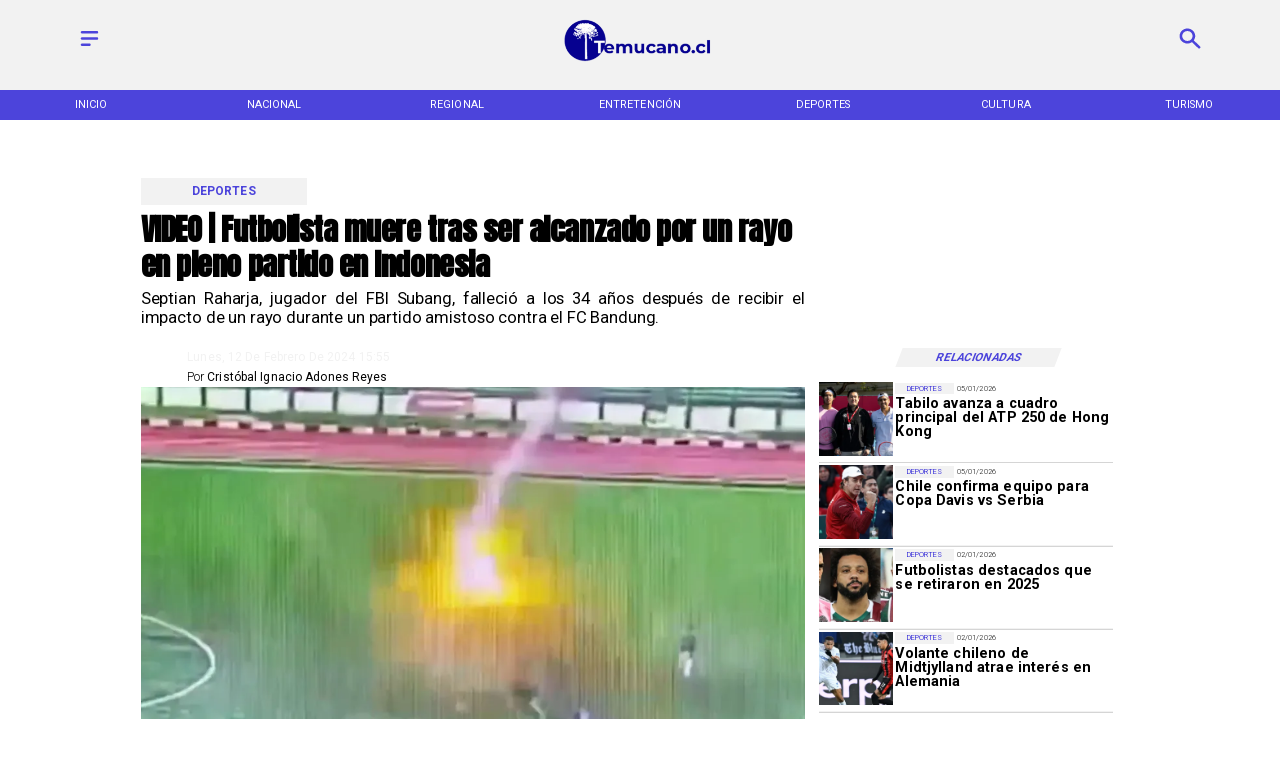

--- FILE ---
content_type: text/css
request_url: https://s3-mspro.nyc3.cdn.digitaloceanspaces.com/tenant/64cd53949c5dd6c14c9347a8/templates/64cd5be1ed208e80cdc4c777/styles/publish/lg.css?v=1691525760
body_size: 4208
content:
.template-64cd5be1ed208e80cdc4c777 .container-64cd5bd9ed208e0f5fc4c73d,.template-64cd5be1ed208e80cdc4c777 .container-64cd5bd9ed208e0f5fc4c73d .component-840c7620-96ef-4346-bdaf-79d6df07e87f,.template-64cd5be1ed208e80cdc4c777 .section-64cd5bd9ed208e0e36c4c73f{position:sticky;top:0;z-index:200}.template-64cd5be1ed208e80cdc4c777 .container-64cd5bd9ed208e0f5fc4c73d .component-840c7620-96ef-4346-bdaf-79d6df07e87f .widget-5f23026b-4964-4591-af6e-b944784b78a8 .layerOne{background-color:var(--secondary)!important;height:100%;margin:0;min-height:0;min-width:0;padding:0;width:100%}.template-64cd5be1ed208e80cdc4c777 .container-64cd5bd9ed208e0f5fc4c73d .component-840c7620-96ef-4346-bdaf-79d6df07e87f .widget-af77cf41-47b1-4772-8664-b9aff91fdc38 .layerOne{color:var(--primary)!important;height:100%;height:2em;line-height:em;margin:0;min-height:0;min-width:0;padding:0;width:100%;width:2em}.template-64cd5be1ed208e80cdc4c777 .container-64cd5bd9ed208e0f5fc4c73d .component-840c7620-96ef-4346-bdaf-79d6df07e87f .widget-1d64914e-5e47-419b-8a10-8bf902ba02a3 .layerOne,.template-64cd5be1ed208e80cdc4c777 .container-64cd5bd9ed208e0f5fc4c73d .component-840c7620-96ef-4346-bdaf-79d6df07e87f .widget-a80e9beb-43da-4d05-8cd6-12f597b91dfa .layerOne{height:100%;margin:0;min-height:0;min-width:0;padding:0;width:100%}.template-64cd5be1ed208e80cdc4c777 .container-64cd5bd9ed208e0f5fc4c73d .component-840c7620-96ef-4346-bdaf-79d6df07e87f .widget-1d64914e-5e47-419b-8a10-8bf902ba02a3 .layerOne{color:var(--primary)!important;height:2em;width:2em}.template-64cd5be1ed208e80cdc4c777 .container-64cd5bd9ed208e0f5fc4c73d .component-3f744e21-0874-4a73-977f-22af84010b66{background-color:var(--primary)!important;position:sticky;top:0}.template-64cd5be1ed208e80cdc4c777 .container-64cd5bd9ed208e0f5fc4c73d .component-3f744e21-0874-4a73-977f-22af84010b66 .widget-430e61c7-de3f-4770-9e9d-c05d16eba9a6 .layerOne{color:var(--error)!important;font-family:var(--Primary);font-size:6em;height:100%;height:auto;margin:0;min-height:0;min-width:0;padding:0;text-transform:uppercase;white-space:nowrap;width:100%;width:auto}.template-64cd5be1ed208e80cdc4c777 .container-64cd5bd9ed208e0f5fc4c73d .component-3f744e21-0874-4a73-977f-22af84010b66 .widget-430e61c7-de3f-4770-9e9d-c05d16eba9a6 .layerTwo{align-items:center;display:flex;height:100%;justify-content:center;width:100%}.template-64cd5be1ed208e80cdc4c777 .container-64cd5bd9ed208e0f5fc4c73d .component-3f744e21-0874-4a73-977f-22af84010b66 .widget-430e61c7-de3f-4770-9e9d-c05d16eba9a6 .layerOne:hover{color:var(--secondary)!important;font-size:6em}.template-64cd5be1ed208e80cdc4c777 .container-64cd5bd9ed208e1e4dc4c741 .component-7df31052-0ad2-439c-a5f3-e581f21c2d9b .widget-e16fe363-a47e-4197-9236-226a397f83d4 .layerOne{height:100%;margin:0;min-height:0;min-width:0;padding:0;width:100%}.template-64cd5be1ed208e80cdc4c777 .container-64cd5bdded208e1aa5c4c75d .component-c4332558-a901-4ddb-aec3-e6357857fa9b .widget-30f7a344-2956-41d9-9927-a2af35d4e633 .layerOne{color:var(--primaryTitle)!important;font-family:var(--Heading);font-size:4.5em;font-weight:700;height:100%;height:auto;line-height:1.2em;margin:0;min-height:0;min-width:0;padding:0;text-align:start;width:100%;width:auto}.template-64cd5be1ed208e80cdc4c777 .container-64cd5bdded208e1aa5c4c75d .component-c4332558-a901-4ddb-aec3-e6357857fa9b .widget-30f7a344-2956-41d9-9927-a2af35d4e633 .layerTwo{align-items:center;display:flex;height:100%;justify-content:flex-start;width:100%}.template-64cd5be1ed208e80cdc4c777 .container-64cd5bdded208e1aa5c4c75d .component-c4332558-a901-4ddb-aec3-e6357857fa9b .widget-59980805-ae6a-42a8-aff0-221d95f2b2f2 .layerOne{color:var(--primaryTitle)!important;font-family:var(--Primary);font-size:2.5em;font-weight:400;height:100%;height:auto;line-height:1.2em;margin:0;min-height:0;min-width:0;padding:0;text-align:justify;width:100%;width:auto}.template-64cd5be1ed208e80cdc4c777 .container-64cd5bdded208e1aa5c4c75d .component-c4332558-a901-4ddb-aec3-e6357857fa9b .widget-59980805-ae6a-42a8-aff0-221d95f2b2f2 .layerTwo{align-items:center;display:flex;height:100%;justify-content:flex-start;width:100%}.template-64cd5be1ed208e80cdc4c777 .container-64cd5bdded208e1aa5c4c75d .component-c4332558-a901-4ddb-aec3-e6357857fa9b .widget-26b44d8d-1358-4626-a7f4-6ec403a8220c .layerOne{background-color:var(--secondary)!important;color:var(--primary)!important;font-family:var(--Primary);font-size:1.8em;font-weight:700;height:100%;height:auto;line-height:1em;margin:0;min-height:0;min-width:0;padding:0;text-align:center;text-transform:uppercase;white-space:nowrap;width:100%;width:auto}.template-64cd5be1ed208e80cdc4c777 .container-64cd5bdded208e1aa5c4c75d .component-c4332558-a901-4ddb-aec3-e6357857fa9b .widget-26b44d8d-1358-4626-a7f4-6ec403a8220c .layerTwo{align-items:center;background-color:var(--secondary)!important;display:flex;height:100%;justify-content:center;width:100%}.template-64cd5be1ed208e80cdc4c777 .container-64cd5bdded208e1aa5c4c75d .component-71ee8019-f33a-4adc-be80-7b9b8040718e .widget-4113ac1a-1a0f-4a08-baf7-2901d12ca0e2 .layerOne{background-color:var(--secondary)!important;color:var(--primary)!important;font-family:var(--Primary);font-size:3.5em;font-weight:700;height:100%;height:auto;margin:0;min-height:0;min-width:0;padding:0;text-transform:uppercase;transform:skew(-1turn);width:100%;width:auto}.template-64cd5be1ed208e80cdc4c777 .container-64cd5bdded208e1aa5c4c75d .component-71ee8019-f33a-4adc-be80-7b9b8040718e .widget-4113ac1a-1a0f-4a08-baf7-2901d12ca0e2 .layerTwo{align-items:center;background-color:var(--secondary)!important;display:flex;height:100%;justify-content:center;transform:skew(159deg);width:100%}.template-64cd5be1ed208e80cdc4c777 .container-64cd5bdded208e1aa5c4c75d .component-7d6d6036-03dd-45ce-9e1a-890482e8a7b9{padding-bottom:20px}.template-64cd5be1ed208e80cdc4c777 .container-64cd5bdded208e1aa5c4c75d .component-7d6d6036-03dd-45ce-9e1a-890482e8a7b9 .widget-2e524271-1551-4cc9-8037-89ef6a2d0804 .layerOne{height:100%;margin:0;min-height:0;min-width:0;padding:0;width:100%}.template-64cd5be1ed208e80cdc4c777 .container-64cd5bdded208e1aa5c4c75d .component-7d6d6036-03dd-45ce-9e1a-890482e8a7b9 .widget-2e524271-1551-4cc9-8037-89ef6a2d0804 .layerTwo{align-items:center;display:flex;height:100%;justify-content:center;width:100%}.template-64cd5be1ed208e80cdc4c777 .container-64cd5bdded208e1aa5c4c75d .component-7d6d6036-03dd-45ce-9e1a-890482e8a7b9 .widget-a3f13bb4-eb23-4a3b-a377-8c8bd9701ddb .layerOne{color:var(--secondary)!important;font-family:var(--Primary);font-size:1.8em;height:100%;height:auto;margin:0;min-height:0;min-width:0;padding:0;text-transform:capitalize;width:100%;width:auto}.template-64cd5be1ed208e80cdc4c777 .container-64cd5bdded208e1aa5c4c75d .component-7d6d6036-03dd-45ce-9e1a-890482e8a7b9 .widget-a3f13bb4-eb23-4a3b-a377-8c8bd9701ddb .layerTwo{align-items:center;display:flex;height:100%;justify-content:flex-start;width:100%}.template-64cd5be1ed208e80cdc4c777 .container-64cd5bdded208e1aa5c4c75d .component-7d6d6036-03dd-45ce-9e1a-890482e8a7b9 .widget-99014541-6e8a-46f2-bb74-cd793c35bfd1 .layerOne{color:var(--primaryTitle)!important;font-family:var(--Primary);font-size:1.8em;height:100%;height:auto;line-height:em;margin:0;min-height:0;min-width:0;padding:0;width:100%;width:auto}.template-64cd5be1ed208e80cdc4c777 .container-64cd5bdded208e1aa5c4c75d .component-7d6d6036-03dd-45ce-9e1a-890482e8a7b9 .widget-99014541-6e8a-46f2-bb74-cd793c35bfd1 .layerTwo{align-items:center;display:flex;height:100%;justify-content:flex-start;width:100%}.template-64cd5be1ed208e80cdc4c777 .container-64cd5bdded208e1aa5c4c75d .component-7d6d6036-03dd-45ce-9e1a-890482e8a7b9 .widget-32888c17-7d86-4f54-b66f-839af63c3eb4 .layerOne{color:var(--primaryTitle)!important;font-family:var(--Primary);font-size:1.8em;font-weight:300;height:100%;height:auto;line-height:em;margin:0;min-height:0;min-width:0;padding:0;width:100%;width:auto}.template-64cd5be1ed208e80cdc4c777 .container-64cd5bdded208e1aa5c4c75d .component-7d6d6036-03dd-45ce-9e1a-890482e8a7b9 .widget-32888c17-7d86-4f54-b66f-839af63c3eb4 .layerTwo{align-items:center;display:flex;height:100%;justify-content:flex-start;width:100%}.template-64cd5be1ed208e80cdc4c777 .container-64cd5bdded208e1aa5c4c75d .component-7d6d6036-03dd-45ce-9e1a-890482e8a7b9 .widget-e558f25f-ef87-40d3-8821-787edf9c38a9 .layerOne,.template-64cd5be1ed208e80cdc4c777 .container-64cd5bdded208e1aa5c4c75d .component-7d6d6036-03dd-45ce-9e1a-890482e8a7b9 .widget-f30e9347-26c7-416c-9b2f-a442ca274e6b .layerOne{height:100%;margin:0;min-height:0;min-width:0;padding:0;width:100%}.template-64cd5be1ed208e80cdc4c777 .container-64cd5bdded208e1aa5c4c75d .component-7d6d6036-03dd-45ce-9e1a-890482e8a7b9 .widget-f30e9347-26c7-416c-9b2f-a442ca274e6b .layerOne{color:#35508b}.template-64cd5be1ed208e80cdc4c777 .container-64cd5bdded208e1aa5c4c75d .component-7d6d6036-03dd-45ce-9e1a-890482e8a7b9 .widget-6861eff6-e341-4cd2-9ceb-8736d93b5c6a .layerOne{font-family:var(--Primary);font-size:1.8em;height:100%;height:auto;margin:0;min-height:0;min-width:0;padding:0;width:100%;width:auto}.template-64cd5be1ed208e80cdc4c777 .container-64cd5bdded208e1aa5c4c75d .component-7d6d6036-03dd-45ce-9e1a-890482e8a7b9 .widget-6861eff6-e341-4cd2-9ceb-8736d93b5c6a .layerTwo{align-items:center;display:flex;height:100%;justify-content:flex-start;width:100%}.template-64cd5be1ed208e80cdc4c777 .container-64cd5bdded208e1aa5c4c75d .component-7d6d6036-03dd-45ce-9e1a-890482e8a7b9 .widget-e350e649-e9e8-43ac-90b4-7bfc146d683e .layerOne{color:#1fa2f2;height:100%;margin:0;min-height:0;min-width:0;padding:0;width:100%}.template-64cd5be1ed208e80cdc4c777 .container-64cd5bdded208e1aa5c4c75d .component-7d6d6036-03dd-45ce-9e1a-890482e8a7b9 .widget-72c09e7f-88a4-4e1b-bd7a-8a2554ea9831 .layerOne{color:#30d366;height:100%;margin:0;min-height:0;min-width:0;padding:0;width:100%}.template-64cd5be1ed208e80cdc4c777 .container-64cd5bdded208e1aa5c4c75d .component-7d6d6036-03dd-45ce-9e1a-890482e8a7b9 .widget-d7524a1b-2f11-4ff2-8a49-08326f8fec0b .layerOne{color:#0c61b8;height:100%;margin:0;min-height:0;min-width:0;padding:0;width:100%}.template-64cd5be1ed208e80cdc4c777 .container-64cd5bdded208e1aa5c4c75d .component-7d6d6036-03dd-45ce-9e1a-890482e8a7b9 .widget-193b7eb9-bb5d-4853-9f19-c5aa1a3fe85c .layerOne{color:#26aaea;height:100%;margin:0;min-height:0;min-width:0;padding:0;width:100%}.template-64cd5be1ed208e80cdc4c777 .container-64cd5bdded208e1aa5c4c75d .component-8b76f798-ed90-4f5e-86b6-0ca6a43802d1{padding-bottom:20px}.template-64cd5be1ed208e80cdc4c777 .container-64cd5bdded208e1aa5c4c75d .component-8b76f798-ed90-4f5e-86b6-0ca6a43802d1 .widget-a0ebd116-8931-4bc4-8e90-5e45a4c60405 .layerOne{color:var(--primary)!important;font-family:var(--Primary);font-size:4em;font-weight:400;height:100%;line-height:1em;margin:0;min-height:0;min-width:0;padding:0;text-transform:uppercase;white-space:normal;width:100%}.template-64cd5be1ed208e80cdc4c777 .container-64cd5bdded208e1aa5c4c75d .component-8b76f798-ed90-4f5e-86b6-0ca6a43802d1 .widget-a0ebd116-8931-4bc4-8e90-5e45a4c60405 .layerTwo{align-items:center;display:flex;height:100%;justify-content:flex-start;width:100%}.template-64cd5be1ed208e80cdc4c777 .container-64cd5bdded208e1aa5c4c75d .component-8b76f798-ed90-4f5e-86b6-0ca6a43802d1 .widget-4d948acd-d417-45a7-820e-dcbdf8f678d1 .layerOne{color:var(--primaryTitle)!important;font-family:var(--Primary);font-size:2.9em;font-weight:300;height:100%;margin:0;min-height:0;min-width:0;padding:0;text-transform:uppercase;width:100%}.template-64cd5be1ed208e80cdc4c777 .container-64cd5bdded208e1aa5c4c75d .component-8b76f798-ed90-4f5e-86b6-0ca6a43802d1 .widget-4d948acd-d417-45a7-820e-dcbdf8f678d1 .layerTwo{align-items:center;display:flex;height:100%;justify-content:flex-start;width:100%}.template-64cd5be1ed208e80cdc4c777 .container-64cd5bdded208e1aa5c4c75d .component-8b76f798-ed90-4f5e-86b6-0ca6a43802d1 .widget-f33bdd76-40cb-413e-945d-1a3599f68b47 .layerOne{color:var(--primaryTitle)!important;font-family:var(--Heading);font-size:7em;font-weight:700;height:100%;height:auto;line-height:1.1em;margin:0;min-height:0;min-width:0;padding:0;padding-bottom:40px;width:100%;width:auto}.template-64cd5be1ed208e80cdc4c777 .container-64cd5bdded208e1aa5c4c75d .component-8b76f798-ed90-4f5e-86b6-0ca6a43802d1 .widget-f33bdd76-40cb-413e-945d-1a3599f68b47 .layerTwo{align-items:flex-start;display:flex;height:100%;justify-content:flex-start;width:100%}.template-64cd5be1ed208e80cdc4c777 .container-64cd5bdded208e1aa5c4c75d .component-8b76f798-ed90-4f5e-86b6-0ca6a43802d1 .widget-f33bdd76-40cb-413e-945d-1a3599f68b47 .layerOne:hover{color:var(--info)!important;font-family:var(--Heading);font-size:7em;height:auto;line-height:1.1em;width:auto}.template-64cd5be1ed208e80cdc4c777 .container-64cd5bdded208e1aa5c4c75d .component-8b76f798-ed90-4f5e-86b6-0ca6a43802d1 .widget-7d3e7f14-f546-4f37-9c6f-79c9201bc328 .layerOne{height:100%;margin:0;min-height:0;min-width:0;padding:0;width:100%}.template-64cd5be1ed208e80cdc4c777 .container-64cd5bdded208e1aa5c4c75d .component-482d487c-2436-467f-a5e9-f83c8943fa43 .widget-7b07b727-91b6-4379-a5bb-aa2c3909be39 .layerOne{height:100%;height:25em;margin:0;min-height:0;min-width:0;padding:0;width:100%;width:25em}.template-64cd5be1ed208e80cdc4c777 .container-64cd5bdded208e1aa5c4c75d .component-482d487c-2436-467f-a5e9-f83c8943fa43 .widget-7b07b727-91b6-4379-a5bb-aa2c3909be39 .layerTwo{align-items:center;display:flex;height:100%;justify-content:center;width:100%}.template-64cd5be1ed208e80cdc4c777 .container-64cd5bdded208e1aa5c4c75d .component-482d487c-2436-467f-a5e9-f83c8943fa43 .widget-076596b0-a92a-4b43-97e1-77a32fd859e5 .layerOne{color:var(--primaryTitle)!important;font-family:var(--Primary);font-size:2.5em;font-weight:300;height:100%;height:auto;line-height:em;margin:0;min-height:0;min-width:0;padding:0;text-align:start;text-transform:capitalize;width:100%;width:auto}.template-64cd5be1ed208e80cdc4c777 .container-64cd5bdded208e1aa5c4c75d .component-482d487c-2436-467f-a5e9-f83c8943fa43 .widget-076596b0-a92a-4b43-97e1-77a32fd859e5 .layerTwo{align-items:center;display:flex;height:100%;justify-content:flex-start;width:100%}.template-64cd5be1ed208e80cdc4c777 .container-64cd5bdded208e1aa5c4c75d .component-482d487c-2436-467f-a5e9-f83c8943fa43 .widget-c1c6806e-574c-4427-bc36-6be0d720d360 .layerOne{color:var(--primaryTitle)!important;font-family:var(--Primary);font-size:4.9em;font-style:normal;font-weight:700;height:100%;height:auto;line-height:1em;margin:0;min-height:0;min-width:0;padding:0;text-align:start;width:100%;width:auto}.template-64cd5be1ed208e80cdc4c777 .container-64cd5bdded208e1aa5c4c75d .component-482d487c-2436-467f-a5e9-f83c8943fa43 .widget-c1c6806e-574c-4427-bc36-6be0d720d360 .layerOne:hover{color:var(--info)!important;font-family:var(--Primary);font-size:4.9em;height:auto;line-height:1em;width:auto}.template-64cd5be1ed208e80cdc4c777 .container-64cd5bdded208e1aa5c4c75d .component-482d487c-2436-467f-a5e9-f83c8943fa43 .widget-7505638b-264c-4e2d-aab4-bcff2dc0734d .layerOne{background-color:var(--secondary)!important;color:var(--primary)!important;font-family:var(--Primary);font-size:2.5em;height:100%;height:auto;line-height:1em;margin:0;min-height:0;min-width:0;padding:0;text-transform:uppercase;white-space:nowrap;width:100%;width:auto}.template-64cd5be1ed208e80cdc4c777 .container-64cd5bdded208e1aa5c4c75d .component-482d487c-2436-467f-a5e9-f83c8943fa43 .widget-7505638b-264c-4e2d-aab4-bcff2dc0734d .layerTwo{align-items:center;background-color:var(--secondary)!important;display:flex;height:100%;justify-content:center;width:100%}.template-64cd5be1ed208e80cdc4c777 .container-64cd5bdded208e1aa5c4c75d .component-482d487c-2436-467f-a5e9-f83c8943fa43 .widget-86e8f607-131b-488d-82e9-0ec17fd78921 .layerOne{background-color:var(--success)!important;height:100%;height:.2em;margin:0;min-height:0;min-width:0;padding:0;width:100%}.template-64cd5be1ed208e80cdc4c777 .container-64cd5bdded208e1aa5c4c75d .component-b3c9c646-8efc-4e3b-8637-5ed2651e1331 .widget-7282159b-e9a1-48d1-8b0f-a47bffd2db3c .layerOne{color:var(--primaryTitle)!important;font-family:var(--Primary);font-size:2.5em;height:100%;margin:0;min-height:0;min-width:0;padding:0;text-align:justify;width:100%}.template-64cd5be1ed208e80cdc4c777 .container-64cd5bdded208e1aa5c4c75d .component-248b5b70-5973-42cf-a9aa-63b4081021ff .widget-8d809f8c-c8b9-4952-99ee-d6299ac49616 .layerOne{align-items:center;border:1px solid var(--primary);color:var(--primaryTitle)!important;display:flex;font-family:var(--Primary);font-size:5em;font-weight:400;height:100%;height:2em;justify-content:center;margin:0;min-height:0;min-width:0;padding:0;text-align:center;text-transform:uppercase;width:100%}.template-64cd5be1ed208e80cdc4c777 .container-64cd5bdded208e1aa5c4c75d .component-248b5b70-5973-42cf-a9aa-63b4081021ff .widget-8d809f8c-c8b9-4952-99ee-d6299ac49616 .layerOne:hover{background-color:var(--primary)!important;color:var(--secondaryTitle)!important}.template-64cd5be1ed208e80cdc4c777 .container-64cd5bdded208e1aa5c4c75d .component-7b75ce1c-c76a-4cbc-b70f-162db757d32f .widget-e16fe363-a47e-4197-9236-226a397f83d4 .layerOne{height:100%;margin:0;min-height:0;min-width:0;padding:0;width:100%}.template-64cd5be1ed208e80cdc4c777 .container-64cd5bdded208e1aa5c4c75d .component-bbfd8269-2386-4ef3-860a-583d221f52e6 .widget-e16fe363-a47e-4197-9236-226a397f83d4 .layerOne{height:100%;margin:0;min-height:0;min-width:0;padding:0;width:100%}.template-64cd5be1ed208e80cdc4c777 .container-64cd5bdded208ec386c4c761 .component-f1ca77b3-7e04-4f2c-81b4-54dc56052966{background:linear-gradient(90deg,var(--secondaryTitle) 100%,transparent 29%)}.template-64cd5be1ed208e80cdc4c777 .container-64cd5bdded208ec386c4c761 .component-f1ca77b3-7e04-4f2c-81b4-54dc56052966 .widget-c724733a-7867-4f8e-a52d-f57ffd94a83f .layerOne,.template-64cd5be1ed208e80cdc4c777 .container-64cd5bdded208ec386c4c761 .component-f1ca77b3-7e04-4f2c-81b4-54dc56052966 .widget-f0a8165d-c8ad-4706-abc6-959101735c52 .layerOne{height:100%;margin:0;min-height:0;min-width:0;padding:0;width:100%}.template-64cd5be1ed208e80cdc4c777 .container-64cd5bdded208ec386c4c761 .component-f1ca77b3-7e04-4f2c-81b4-54dc56052966 .widget-f0a8165d-c8ad-4706-abc6-959101735c52 .layerOne{background:linear-gradient(90deg,#000 29%,transparent)}.template-64cd5be1ed208e80cdc4c777 .container-64cd5bdded208ec386c4c761 .component-f1ca77b3-7e04-4f2c-81b4-54dc56052966 .widget-d6fb93dc-0784-4f4d-8d25-e5fefc523d10 .layerOne{color:var(--primary)!important;font-family:var(--Primary);font-size:1.5em;font-weight:800;height:100%;height:auto;line-height:em;margin:0;min-height:0;min-width:0;padding:0;width:100%;width:auto}.template-64cd5be1ed208e80cdc4c777 .container-64cd5bdded208ec386c4c761 .component-f1ca77b3-7e04-4f2c-81b4-54dc56052966 .widget-d6fb93dc-0784-4f4d-8d25-e5fefc523d10 .layerTwo{align-items:center;display:flex;height:100%;justify-content:flex-start;width:100%}.template-64cd5be1ed208e80cdc4c777 .container-64cd5bdded208ec386c4c761 .component-f1ca77b3-7e04-4f2c-81b4-54dc56052966 .widget-a07c6f4d-42ff-4468-808d-ac452f335a1e .layerOne{color:var(--error)!important;font-family:var(--Primary);font-size:3em;font-weight:700;height:100%;height:auto;line-height:1.2em;margin:0;min-height:0;min-width:0;padding:0;width:100%;width:auto}.template-64cd5be1ed208e80cdc4c777 .container-64cd5bdded208ec386c4c761 .component-f1ca77b3-7e04-4f2c-81b4-54dc56052966 .widget-a07c6f4d-42ff-4468-808d-ac452f335a1e .layerTwo{align-items:flex-start;display:flex;height:100%;justify-content:flex-start;width:100%}.template-64cd5be1ed208e80cdc4c777 .container-64cd5bdeed208e3a34c4c763 .component-e9e2f719-9e39-43a0-a980-5795352479b4 .widget-7b07b727-91b6-4379-a5bb-aa2c3909be39 .layerOne{height:100%;height:25em;margin:0;min-height:0;min-width:0;padding:0;width:100%;width:25em}.template-64cd5be1ed208e80cdc4c777 .container-64cd5bdeed208e3a34c4c763 .component-e9e2f719-9e39-43a0-a980-5795352479b4 .widget-7b07b727-91b6-4379-a5bb-aa2c3909be39 .layerTwo{align-items:center;display:flex;height:100%;justify-content:center;width:100%}.template-64cd5be1ed208e80cdc4c777 .container-64cd5bdeed208e3a34c4c763 .component-e9e2f719-9e39-43a0-a980-5795352479b4 .widget-076596b0-a92a-4b43-97e1-77a32fd859e5 .layerOne{color:var(--primaryTitle)!important;font-family:var(--Primary);font-size:2.5em;font-weight:300;height:100%;height:auto;line-height:em;margin:0;min-height:0;min-width:0;padding:0;text-align:start;text-transform:capitalize;width:100%;width:auto}.template-64cd5be1ed208e80cdc4c777 .container-64cd5bdeed208e3a34c4c763 .component-e9e2f719-9e39-43a0-a980-5795352479b4 .widget-076596b0-a92a-4b43-97e1-77a32fd859e5 .layerTwo{align-items:center;display:flex;height:100%;justify-content:flex-start;width:100%}.template-64cd5be1ed208e80cdc4c777 .container-64cd5bdeed208e3a34c4c763 .component-e9e2f719-9e39-43a0-a980-5795352479b4 .widget-c1c6806e-574c-4427-bc36-6be0d720d360 .layerOne{color:var(--primaryTitle)!important;font-family:var(--Primary);font-size:4.9em;font-style:normal;font-weight:700;height:100%;height:auto;line-height:1em;margin:0;min-height:0;min-width:0;padding:0;text-align:start;width:100%;width:auto}.template-64cd5be1ed208e80cdc4c777 .container-64cd5bdeed208e3a34c4c763 .component-e9e2f719-9e39-43a0-a980-5795352479b4 .widget-c1c6806e-574c-4427-bc36-6be0d720d360 .layerOne:hover{color:var(--info)!important;font-family:var(--Primary);font-size:4.9em;height:auto;line-height:1em;width:auto}.template-64cd5be1ed208e80cdc4c777 .container-64cd5bdeed208e3a34c4c763 .component-e9e2f719-9e39-43a0-a980-5795352479b4 .widget-7505638b-264c-4e2d-aab4-bcff2dc0734d .layerOne{background-color:var(--warning)!important;color:var(--error)!important;font-family:var(--Primary);font-size:2.5em;height:100%;height:auto;line-height:1em;margin:0;min-height:0;min-width:0;padding:0;text-transform:uppercase;white-space:nowrap;width:100%;width:auto}.template-64cd5be1ed208e80cdc4c777 .container-64cd5bdeed208e3a34c4c763 .component-e9e2f719-9e39-43a0-a980-5795352479b4 .widget-7505638b-264c-4e2d-aab4-bcff2dc0734d .layerTwo{align-items:center;background-color:var(--warning)!important;display:flex;height:100%;justify-content:center;width:100%}.template-64cd5be1ed208e80cdc4c777 .container-64cd5bdeed208e3a34c4c763 .component-e9e2f719-9e39-43a0-a980-5795352479b4 .widget-86e8f607-131b-488d-82e9-0ec17fd78921 .layerOne{background-color:var(--success)!important;height:100%;height:.2em;margin:0;min-height:0;min-width:0;padding:0;width:100%}.template-64cd5be1ed208e80cdc4c777 .container-64cd5bdeed208e3a34c4c763 .component-2d79a705-9d62-4278-816e-b1e76a13cd40 .widget-7b07b727-91b6-4379-a5bb-aa2c3909be39 .layerOne{height:100%;height:25em;margin:0;min-height:0;min-width:0;padding:0;width:100%;width:25em}.template-64cd5be1ed208e80cdc4c777 .container-64cd5bdeed208e3a34c4c763 .component-2d79a705-9d62-4278-816e-b1e76a13cd40 .widget-7b07b727-91b6-4379-a5bb-aa2c3909be39 .layerTwo{align-items:center;display:flex;height:100%;justify-content:center;width:100%}.template-64cd5be1ed208e80cdc4c777 .container-64cd5bdeed208e3a34c4c763 .component-2d79a705-9d62-4278-816e-b1e76a13cd40 .widget-076596b0-a92a-4b43-97e1-77a32fd859e5 .layerOne{color:var(--primaryTitle)!important;font-family:var(--Primary);font-size:2.5em;font-weight:300;height:100%;height:auto;line-height:em;margin:0;min-height:0;min-width:0;padding:0;text-align:start;text-transform:capitalize;width:100%;width:auto}.template-64cd5be1ed208e80cdc4c777 .container-64cd5bdeed208e3a34c4c763 .component-2d79a705-9d62-4278-816e-b1e76a13cd40 .widget-076596b0-a92a-4b43-97e1-77a32fd859e5 .layerTwo{align-items:center;display:flex;height:100%;justify-content:flex-start;width:100%}.template-64cd5be1ed208e80cdc4c777 .container-64cd5bdeed208e3a34c4c763 .component-2d79a705-9d62-4278-816e-b1e76a13cd40 .widget-c1c6806e-574c-4427-bc36-6be0d720d360 .layerOne{color:var(--primaryTitle)!important;font-family:var(--Primary);font-size:4.9em;font-style:normal;font-weight:700;height:100%;height:auto;line-height:1em;margin:0;min-height:0;min-width:0;padding:0;text-align:start;width:100%;width:auto}.template-64cd5be1ed208e80cdc4c777 .container-64cd5bdeed208e3a34c4c763 .component-2d79a705-9d62-4278-816e-b1e76a13cd40 .widget-c1c6806e-574c-4427-bc36-6be0d720d360 .layerOne:hover{color:var(--info)!important;font-family:var(--Primary);font-size:4.9em;height:auto;line-height:1em;width:auto}.template-64cd5be1ed208e80cdc4c777 .container-64cd5bdeed208e3a34c4c763 .component-2d79a705-9d62-4278-816e-b1e76a13cd40 .widget-7505638b-264c-4e2d-aab4-bcff2dc0734d .layerOne{background-color:var(--primary)!important;color:var(--error)!important;font-family:var(--Primary);font-size:2.5em;height:100%;height:auto;line-height:1em;margin:0;min-height:0;min-width:0;padding:0;text-transform:uppercase;white-space:nowrap;width:100%;width:auto}.template-64cd5be1ed208e80cdc4c777 .container-64cd5bdeed208e3a34c4c763 .component-2d79a705-9d62-4278-816e-b1e76a13cd40 .widget-7505638b-264c-4e2d-aab4-bcff2dc0734d .layerTwo{align-items:center;background-color:var(--primary)!important;display:flex;height:100%;justify-content:center;width:100%}.template-64cd5be1ed208e80cdc4c777 .container-64cd5bdeed208e3a34c4c763 .component-2d79a705-9d62-4278-816e-b1e76a13cd40 .widget-86e8f607-131b-488d-82e9-0ec17fd78921 .layerOne{background-color:var(--success)!important;height:100%;height:.2em;margin:0;min-height:0;min-width:0;padding:0;width:100%}.template-64cd5be1ed208e80cdc4c777 .container-64cd5bdeed208e3a34c4c763 .component-a0f71f22-551b-42ff-aaf1-2181853509b6{padding-bottom:20px}.template-64cd5be1ed208e80cdc4c777 .container-64cd5bdeed208e3a34c4c763 .component-a0f71f22-551b-42ff-aaf1-2181853509b6 .widget-076596b0-a92a-4b43-97e1-77a32fd859e5 .layerOne{color:var(--primaryTitle)!important;font-family:var(--Primary);font-size:1.5em;font-weight:300;height:100%;height:auto;margin:0;min-height:0;min-width:0;padding:0;text-align:start;text-transform:capitalize;width:100%;width:auto}.template-64cd5be1ed208e80cdc4c777 .container-64cd5bdeed208e3a34c4c763 .component-a0f71f22-551b-42ff-aaf1-2181853509b6 .widget-076596b0-a92a-4b43-97e1-77a32fd859e5 .layerTwo{align-items:center;display:flex;height:100%;justify-content:flex-start;width:100%}.template-64cd5be1ed208e80cdc4c777 .container-64cd5bdeed208e3a34c4c763 .component-a0f71f22-551b-42ff-aaf1-2181853509b6 .widget-c1c6806e-574c-4427-bc36-6be0d720d360 .layerOne{color:var(--primaryTitle)!important;font-family:var(--Primary);font-size:4em;font-weight:700;height:100%;height:auto;line-height:1em;margin:0;min-height:0;min-width:0;padding:0;width:100%;width:auto}.template-64cd5be1ed208e80cdc4c777 .container-64cd5bdeed208e3a34c4c763 .component-a0f71f22-551b-42ff-aaf1-2181853509b6 .widget-c1c6806e-574c-4427-bc36-6be0d720d360 .layerTwo{align-items:flex-start;display:flex;height:100%;justify-content:flex-start;width:100%}.template-64cd5be1ed208e80cdc4c777 .container-64cd5bdeed208e3a34c4c763 .component-a0f71f22-551b-42ff-aaf1-2181853509b6 .widget-c1c6806e-574c-4427-bc36-6be0d720d360 .layerOne:hover{color:var(--info)!important;font-family:var(--Primary);font-size:4em;height:auto;line-height:1em;width:auto}.template-64cd5be1ed208e80cdc4c777 .container-64cd5bdeed208e3a34c4c763 .component-a0f71f22-551b-42ff-aaf1-2181853509b6 .widget-5adc5e38-1d95-4dae-b9ea-eee932d09912 .layerOne{background-color:var(--secondary)!important;color:var(--primary)!important;font-family:var(--Primary);font-size:2em;font-weight:400;height:100%;height:auto;line-height:em;margin:0;min-height:0;min-width:0;padding:0;text-align:center;text-transform:uppercase;white-space:nowrap;width:100%;width:auto}.template-64cd5be1ed208e80cdc4c777 .container-64cd5bdeed208e3a34c4c763 .component-a0f71f22-551b-42ff-aaf1-2181853509b6 .widget-5adc5e38-1d95-4dae-b9ea-eee932d09912 .layerTwo{align-items:center;background-color:var(--secondary)!important;display:flex;height:100%;justify-content:center;width:100%}.template-64cd5be1ed208e80cdc4c777 .container-64cd5bdeed208e3a34c4c763 .component-a0f71f22-551b-42ff-aaf1-2181853509b6 .widget-ea41c084-b310-4fe4-809b-e4da3996bcdb .layerOne{height:100%;margin:0;min-height:0;min-width:0;padding:0;width:100%}.template-64cd5be1ed208e80cdc4c777 .container-64cd5bdeed208e3a34c4c763 .component-2cbb4ac8-e36c-46fc-b5e9-9448044bbd19 .widget-a0ebd116-8931-4bc4-8e90-5e45a4c60405 .layerOne{color:var(--primaryTitle)!important;font-family:var(--Primary);font-size:3em;font-style:normal;height:100%;margin:0;min-height:0;min-width:0;padding:0;text-align:start;text-transform:uppercase;width:100%}.template-64cd5be1ed208e80cdc4c777 .container-64cd5bdeed208e3a34c4c763 .component-2cbb4ac8-e36c-46fc-b5e9-9448044bbd19 .widget-a0ebd116-8931-4bc4-8e90-5e45a4c60405 .layerTwo{align-items:center;display:flex;justify-content:flex-start;width:100%}.template-64cd5be1ed208e80cdc4c777 .container-64cd5bdeed208e3a34c4c763 .component-2cbb4ac8-e36c-46fc-b5e9-9448044bbd19 .widget-4d948acd-d417-45a7-820e-dcbdf8f678d1 .layerOne{color:var(--primaryTitle)!important;font-family:var(--Primary);font-size:2.5em;font-weight:300;height:100%;line-height:1em;margin:0;min-height:0;min-width:0;padding:0;text-transform:capitalize;white-space:normal;width:100%}.template-64cd5be1ed208e80cdc4c777 .container-64cd5bdeed208e3a34c4c763 .component-2cbb4ac8-e36c-46fc-b5e9-9448044bbd19 .widget-4d948acd-d417-45a7-820e-dcbdf8f678d1 .layerTwo{align-items:center;display:flex;justify-content:flex-start;width:100%}.template-64cd5be1ed208e80cdc4c777 .container-64cd5bdeed208e3a34c4c763 .component-2cbb4ac8-e36c-46fc-b5e9-9448044bbd19 .widget-f33bdd76-40cb-413e-945d-1a3599f68b47 .layerOne{color:var(--primaryTitle)!important;font-family:var(--Heading);font-size:7em;font-weight:700;height:100%;height:auto;line-height:1em;margin:0;min-height:0;min-width:0;padding:0;padding-bottom:10px;width:100%;width:auto}.template-64cd5be1ed208e80cdc4c777 .container-64cd5bdeed208e3a34c4c763 .component-2cbb4ac8-e36c-46fc-b5e9-9448044bbd19 .widget-f33bdd76-40cb-413e-945d-1a3599f68b47 .layerOne:hover{color:var(--info)!important;font-family:var(--Heading);font-size:7em;font-weight:700;height:auto;line-height:1em;width:auto}.template-64cd5be1ed208e80cdc4c777 .container-64cd5bdeed208e3a34c4c763 .component-2cbb4ac8-e36c-46fc-b5e9-9448044bbd19 .widget-8e5be570-1769-493f-8450-258773600be9 .layerOne{color:var(--primaryTitle)!important;font-family:var(--Primary);font-size:3em;font-weight:300;height:100%;height:auto;line-height:1.3em;margin:0;min-height:0;min-width:0;padding:0;padding-bottom:20px;text-align:justify;width:100%;width:auto}.template-64cd5be1ed208e80cdc4c777 .container-64cd5bdeed208e3a34c4c763 .component-2cbb4ac8-e36c-46fc-b5e9-9448044bbd19 .widget-8e5be570-1769-493f-8450-258773600be9 .layerOne:hover{font-size:nullem;font-weight:300}.template-64cd5be1ed208e80cdc4c777 .container-64cd5bdeed208e3a34c4c763 .component-2cbb4ac8-e36c-46fc-b5e9-9448044bbd19 .widget-d54c09fc-55f9-4f98-8cd6-8e5678a0b184 .layerOne{height:100%;margin:0;min-height:0;min-width:0;padding:0;width:100%}.template-64cd5be1ed208e80cdc4c777 .container-64cd5bdeed208e3a34c4c763 .component-5f945c75-ab41-46fd-9093-69b1f1a96053 .widget-1861b183-3a80-4abc-8080-c2e7c181182d .layerOne{background-color:#ddd;font-size:nullem;height:100%;height:.2em;margin:0;min-height:0;min-width:0;padding:0;width:100%}.template-64cd5be1ed208e80cdc4c777 .container-64cd5bdeed208e3a34c4c763 .component-5f945c75-ab41-46fd-9093-69b1f1a96053 .widget-1861b183-3a80-4abc-8080-c2e7c181182d .layerTwo{align-items:center;display:flex;height:100%;justify-content:center;width:100%}.template-64cd5be1ed208e80cdc4c777 .container-64cd5bdeed208e3a34c4c763 .component-9feba095-6ccc-459b-b8e2-6ac345da1e05 .widget-1861b183-3a80-4abc-8080-c2e7c181182d .layerOne{background-color:#ddd;font-size:nullem;height:100%;height:.2em;margin:0;min-height:0;min-width:0;padding:0;width:100%}.template-64cd5be1ed208e80cdc4c777 .container-64cd5bdeed208e3a34c4c763 .component-9feba095-6ccc-459b-b8e2-6ac345da1e05 .widget-1861b183-3a80-4abc-8080-c2e7c181182d .layerTwo{align-items:center;display:flex;height:100%;justify-content:center;width:100%}.template-64cd5be1ed208e80cdc4c777 .container-64cd5bdeed208e3a34c4c763 .component-fe947a24-90ce-4ad0-8bee-7f94c4bee640 .widget-a0ebd116-8931-4bc4-8e90-5e45a4c60405 .layerOne{color:var(--primaryTitle)!important;font-family:var(--Primary);font-size:3em;font-style:normal;height:100%;margin:0;min-height:0;min-width:0;padding:0;text-align:start;text-transform:uppercase;width:100%}.template-64cd5be1ed208e80cdc4c777 .container-64cd5bdeed208e3a34c4c763 .component-fe947a24-90ce-4ad0-8bee-7f94c4bee640 .widget-a0ebd116-8931-4bc4-8e90-5e45a4c60405 .layerTwo{align-items:center;display:flex;justify-content:flex-start;width:100%}.template-64cd5be1ed208e80cdc4c777 .container-64cd5bdeed208e3a34c4c763 .component-fe947a24-90ce-4ad0-8bee-7f94c4bee640 .widget-4d948acd-d417-45a7-820e-dcbdf8f678d1 .layerOne{color:var(--primaryTitle)!important;font-family:var(--Primary);font-size:2.5em;font-weight:300;height:100%;line-height:1em;margin:0;min-height:0;min-width:0;padding:0;text-transform:capitalize;white-space:normal;width:100%}.template-64cd5be1ed208e80cdc4c777 .container-64cd5bdeed208e3a34c4c763 .component-fe947a24-90ce-4ad0-8bee-7f94c4bee640 .widget-4d948acd-d417-45a7-820e-dcbdf8f678d1 .layerTwo{align-items:center;display:flex;justify-content:flex-start;width:100%}.template-64cd5be1ed208e80cdc4c777 .container-64cd5bdeed208e3a34c4c763 .component-fe947a24-90ce-4ad0-8bee-7f94c4bee640 .widget-f33bdd76-40cb-413e-945d-1a3599f68b47 .layerOne{color:var(--primaryTitle)!important;font-family:var(--Heading);font-size:7em;font-weight:700;height:100%;height:auto;line-height:1em;margin:0;min-height:0;min-width:0;padding:0;padding-bottom:10px;width:100%;width:auto}.template-64cd5be1ed208e80cdc4c777 .container-64cd5bdeed208e3a34c4c763 .component-fe947a24-90ce-4ad0-8bee-7f94c4bee640 .widget-f33bdd76-40cb-413e-945d-1a3599f68b47 .layerOne:hover{color:var(--info)!important;font-family:var(--Heading);font-size:7em;font-weight:700;height:auto;line-height:1em;width:auto}.template-64cd5be1ed208e80cdc4c777 .container-64cd5bdeed208e3a34c4c763 .component-fe947a24-90ce-4ad0-8bee-7f94c4bee640 .widget-8e5be570-1769-493f-8450-258773600be9 .layerOne{color:var(--primaryTitle)!important;font-family:var(--Primary);font-size:3em;font-weight:300;height:100%;height:auto;line-height:1.3em;margin:0;min-height:0;min-width:0;padding:0;padding-bottom:20px;text-align:justify;width:100%;width:auto}.template-64cd5be1ed208e80cdc4c777 .container-64cd5bdeed208e3a34c4c763 .component-fe947a24-90ce-4ad0-8bee-7f94c4bee640 .widget-8e5be570-1769-493f-8450-258773600be9 .layerOne:hover{font-size:nullem;font-weight:300}.template-64cd5be1ed208e80cdc4c777 .container-64cd5bdeed208e3a34c4c763 .component-fe947a24-90ce-4ad0-8bee-7f94c4bee640 .widget-d54c09fc-55f9-4f98-8cd6-8e5678a0b184 .layerOne{height:100%;margin:0;min-height:0;min-width:0;padding:0;width:100%}.template-64cd5be1ed208e80cdc4c777 .container-64cd5bdeed208e3a34c4c763 .component-759ef616-86ef-413b-9ed6-68507c440f19 .widget-1861b183-3a80-4abc-8080-c2e7c181182d .layerOne{background-color:#ddd;font-size:nullem;height:100%;height:.2em;margin:0;min-height:0;min-width:0;padding:0;width:100%}.template-64cd5be1ed208e80cdc4c777 .container-64cd5bdeed208e3a34c4c763 .component-759ef616-86ef-413b-9ed6-68507c440f19 .widget-1861b183-3a80-4abc-8080-c2e7c181182d .layerTwo{align-items:center;display:flex;height:100%;justify-content:center;width:100%}.template-64cd5be1ed208e80cdc4c777 .container-64cd5bdeed208e3a34c4c763 .component-104da7a6-a304-46e9-a331-64f469c07675 .widget-1861b183-3a80-4abc-8080-c2e7c181182d .layerOne{background-color:#ddd;font-size:nullem;height:100%;height:.2em;margin:0;min-height:0;min-width:0;padding:0;width:100%}.template-64cd5be1ed208e80cdc4c777 .container-64cd5bdeed208e3a34c4c763 .component-104da7a6-a304-46e9-a331-64f469c07675 .widget-1861b183-3a80-4abc-8080-c2e7c181182d .layerTwo{align-items:center;display:flex;height:100%;justify-content:center;width:100%}.template-64cd5be1ed208e80cdc4c777 .container-64cd5bdeed208e3a34c4c763 .component-74e5ad09-2031-4e5c-8514-2c0718d1a6ce .widget-4113ac1a-1a0f-4a08-baf7-2901d12ca0e2 .layerOne{background-color:var(--primary)!important;color:var(--error)!important;font-family:var(--Primary);font-size:3.5em;font-weight:700;height:100%;height:auto;margin:0;min-height:0;min-width:0;padding:0;text-transform:uppercase;transform:skew(-1turn);width:100%;width:auto}.template-64cd5be1ed208e80cdc4c777 .container-64cd5bdeed208e3a34c4c763 .component-74e5ad09-2031-4e5c-8514-2c0718d1a6ce .widget-4113ac1a-1a0f-4a08-baf7-2901d12ca0e2 .layerTwo{align-items:center;background-color:var(--primary)!important;display:flex;height:100%;justify-content:center;transform:skew(159deg);width:100%}.template-64cd5be1ed208e80cdc4c777 .container-64cd5bdeed208e3a34c4c763 .component-8b9f9b91-8180-49d2-a38d-896d36a108da .widget-4113ac1a-1a0f-4a08-baf7-2901d12ca0e2 .layerOne{background-color:var(--primary)!important;color:var(--error)!important;font-family:var(--Primary);font-size:3.5em;font-weight:700;height:100%;height:auto;margin:0;min-height:0;min-width:0;padding:0;text-transform:uppercase;transform:skew(-1turn);width:100%;width:auto}.template-64cd5be1ed208e80cdc4c777 .container-64cd5bdeed208e3a34c4c763 .component-8b9f9b91-8180-49d2-a38d-896d36a108da .widget-4113ac1a-1a0f-4a08-baf7-2901d12ca0e2 .layerTwo{align-items:center;background-color:var(--primary)!important;display:flex;height:100%;justify-content:center;transform:skew(159deg);width:100%}.template-64cd5be1ed208e80cdc4c777 .container-64cd5bdeed208ef75dc4c765 .component-8ccfe15c-1c44-4b05-8ccd-a35e4dc14d6b .widget-9073b398-e360-4565-8add-f8ecf9c48397 .layerOne{height:100%;margin:0;min-height:0;min-width:0;padding:0;width:100%}.template-64cd5be1ed208e80cdc4c777 .container-64cd5bdeed208ef75dc4c765 .component-8ccfe15c-1c44-4b05-8ccd-a35e4dc14d6b .widget-36469400-0d78-4e07-9028-d54c91c062a3 .layerOne{background:linear-gradient(0deg,#000,transparent 80%);height:100%;margin:0;min-height:0;min-width:0;padding:0;width:100%}.template-64cd5be1ed208e80cdc4c777 .container-64cd5bdeed208ef75dc4c765 .component-8ccfe15c-1c44-4b05-8ccd-a35e4dc14d6b .widget-ac71f15c-3b4b-45cd-96a2-20776e95c344 .layerOne{color:var(--error)!important;font-family:var(--Heading);font-size:5em;font-weight:700;height:100%;height:auto;line-height:1.1em;margin:0;min-height:0;min-width:0;padding:0;text-align:start;width:100%;width:auto}.template-64cd5be1ed208e80cdc4c777 .container-64cd5bdeed208ef75dc4c765 .component-8ccfe15c-1c44-4b05-8ccd-a35e4dc14d6b .widget-ac71f15c-3b4b-45cd-96a2-20776e95c344 .layerOne:hover{color:var(--primary)!important;font-family:var(--Heading);font-size:5em;height:auto;line-height:1.1em;width:auto}.template-64cd5be1ed208e80cdc4c777 .container-64cd5bdeed208ef75dc4c765 .component-8ccfe15c-1c44-4b05-8ccd-a35e4dc14d6b .widget-5e2d4dac-e171-45bb-822d-e476a952b130 .layerOne{color:var(--primary)!important;font-family:var(--Primary);font-size:2.5em;font-weight:400;height:100%;height:auto;line-height:1em;margin:0;min-height:0;min-width:0;padding:0;text-align:center;text-transform:uppercase;white-space:nowrap;width:100%;width:auto}.template-64cd5be1ed208e80cdc4c777 .container-64cd5bdeed208ef75dc4c765 .component-8ccfe15c-1c44-4b05-8ccd-a35e4dc14d6b .widget-5e2d4dac-e171-45bb-822d-e476a952b130 .layerTwo{align-items:center;display:flex;height:100%;justify-content:flex-start;width:100%}.template-64cd5be1ed208e80cdc4c777 .container-64cd5bdeed208ef75dc4c765 .component-8ccfe15c-1c44-4b05-8ccd-a35e4dc14d6b .widget-ca271b27-5afa-4245-b511-cb59cce1ce66 .layerOne{color:var(--error)!important;font-family:var(--Primary);font-size:2.5em;font-weight:300;height:100%;height:auto;line-height:1em;margin:0;min-height:0;min-width:0;padding:0;text-align:start;text-transform:capitalize;white-space:nowrap;width:100%;width:auto}.template-64cd5be1ed208e80cdc4c777 .container-64cd5bdeed208ef75dc4c765 .component-8ccfe15c-1c44-4b05-8ccd-a35e4dc14d6b .widget-ca271b27-5afa-4245-b511-cb59cce1ce66 .layerTwo{align-items:center;display:flex;height:100%;justify-content:flex-start;width:100%}.template-64cd5be1ed208e80cdc4c777 .container-64cd5bdeed208ef75dc4c765 .component-5687517c-b3c5-4534-9530-d94720aeea02 .widget-a0ebd116-8931-4bc4-8e90-5e45a4c60405 .layerOne{color:var(--primary)!important;font-family:var(--Primary);font-size:4em;font-weight:400;height:100%;line-height:1em;margin:0;min-height:0;min-width:0;padding:0;text-transform:uppercase;white-space:normal;width:100%}.template-64cd5be1ed208e80cdc4c777 .container-64cd5bdeed208ef75dc4c765 .component-5687517c-b3c5-4534-9530-d94720aeea02 .widget-a0ebd116-8931-4bc4-8e90-5e45a4c60405 .layerTwo{align-items:center;display:flex;height:100%;justify-content:flex-start;width:100%}.template-64cd5be1ed208e80cdc4c777 .container-64cd5bdeed208ef75dc4c765 .component-5687517c-b3c5-4534-9530-d94720aeea02 .widget-4d948acd-d417-45a7-820e-dcbdf8f678d1 .layerOne{color:var(--primaryTitle)!important;font-family:var(--Primary);font-size:2.9em;font-weight:300;height:100%;margin:0;min-height:0;min-width:0;padding:0;text-transform:uppercase;width:100%}.template-64cd5be1ed208e80cdc4c777 .container-64cd5bdeed208ef75dc4c765 .component-5687517c-b3c5-4534-9530-d94720aeea02 .widget-4d948acd-d417-45a7-820e-dcbdf8f678d1 .layerTwo{align-items:center;display:flex;height:100%;justify-content:flex-start;width:100%}.template-64cd5be1ed208e80cdc4c777 .container-64cd5bdeed208ef75dc4c765 .component-5687517c-b3c5-4534-9530-d94720aeea02 .widget-f33bdd76-40cb-413e-945d-1a3599f68b47 .layerOne{color:var(--primaryTitle)!important;font-family:var(--Heading);font-size:7em;font-weight:700;height:100%;height:auto;line-height:1.1em;margin:0;min-height:0;min-width:0;padding:0;padding-bottom:40px;width:100%;width:auto}.template-64cd5be1ed208e80cdc4c777 .container-64cd5bdeed208ef75dc4c765 .component-5687517c-b3c5-4534-9530-d94720aeea02 .widget-f33bdd76-40cb-413e-945d-1a3599f68b47 .layerTwo{align-items:flex-start;display:flex;height:100%;justify-content:flex-start;width:100%}.template-64cd5be1ed208e80cdc4c777 .container-64cd5bdeed208ef75dc4c765 .component-5687517c-b3c5-4534-9530-d94720aeea02 .widget-f33bdd76-40cb-413e-945d-1a3599f68b47 .layerOne:hover{color:var(--info)!important;font-family:var(--Heading);font-size:7em;height:auto;line-height:1.1em;width:auto}.template-64cd5be1ed208e80cdc4c777 .container-64cd5bdeed208ef75dc4c765 .component-5687517c-b3c5-4534-9530-d94720aeea02 .widget-7d3e7f14-f546-4f37-9c6f-79c9201bc328 .layerOne{height:100%;margin:0;min-height:0;min-width:0;padding:0;width:100%}.template-64cd5be1ed208e80cdc4c777 .container-64cd5bdeed208ef75dc4c765 .component-9587c1c6-f6d2-4403-9c2a-a63b20a362a7 .widget-1861b183-3a80-4abc-8080-c2e7c181182d .layerOne{background-color:#ddd;font-size:nullem;height:100%;height:.2em;margin:0;min-height:0;min-width:0;padding:0;width:100%}.template-64cd5be1ed208e80cdc4c777 .container-64cd5bdeed208ef75dc4c765 .component-9587c1c6-f6d2-4403-9c2a-a63b20a362a7 .widget-1861b183-3a80-4abc-8080-c2e7c181182d .layerTwo{align-items:center;display:flex;height:100%;justify-content:center;width:100%}.template-64cd5be1ed208e80cdc4c777 .container-64cd5bdeed208ef75dc4c765 .component-d0615336-0d14-4909-a2c3-543ca780312c .widget-4113ac1a-1a0f-4a08-baf7-2901d12ca0e2 .layerOne{background-color:var(--secondary)!important;color:var(--primary)!important;font-family:var(--Primary);font-size:3.5em;font-weight:700;height:100%;height:auto;margin:0;min-height:0;min-width:0;padding:0;text-transform:uppercase;transform:skew(-1turn);width:100%;width:auto}.template-64cd5be1ed208e80cdc4c777 .container-64cd5bdeed208ef75dc4c765 .component-d0615336-0d14-4909-a2c3-543ca780312c .widget-4113ac1a-1a0f-4a08-baf7-2901d12ca0e2 .layerTwo{align-items:center;background-color:var(--secondary)!important;display:flex;height:100%;justify-content:center;transform:skew(159deg);width:100%}.template-64cd5be1ed208e80cdc4c777 .container-64cd5bdeed208eb691c4c767 .component-8ccfe15c-1c44-4b05-8ccd-a35e4dc14d6b .widget-9073b398-e360-4565-8add-f8ecf9c48397 .layerOne{height:100%;margin:0;min-height:0;min-width:0;padding:0;width:100%}.template-64cd5be1ed208e80cdc4c777 .container-64cd5bdeed208eb691c4c767 .component-8ccfe15c-1c44-4b05-8ccd-a35e4dc14d6b .widget-36469400-0d78-4e07-9028-d54c91c062a3 .layerOne{background:linear-gradient(0deg,#000,transparent 80%);height:100%;margin:0;min-height:0;min-width:0;padding:0;width:100%}.template-64cd5be1ed208e80cdc4c777 .container-64cd5bdeed208eb691c4c767 .component-8ccfe15c-1c44-4b05-8ccd-a35e4dc14d6b .widget-ac71f15c-3b4b-45cd-96a2-20776e95c344 .layerOne{color:var(--error)!important;font-family:var(--Heading);font-size:5em;font-weight:700;height:100%;height:auto;line-height:1.1em;margin:0;min-height:0;min-width:0;padding:0;text-align:start;width:100%;width:auto}.template-64cd5be1ed208e80cdc4c777 .container-64cd5bdeed208eb691c4c767 .component-8ccfe15c-1c44-4b05-8ccd-a35e4dc14d6b .widget-ac71f15c-3b4b-45cd-96a2-20776e95c344 .layerOne:hover{color:var(--primary)!important;font-family:var(--Heading);font-size:5em;height:auto;line-height:1.1em;width:auto}.template-64cd5be1ed208e80cdc4c777 .container-64cd5bdeed208eb691c4c767 .component-8ccfe15c-1c44-4b05-8ccd-a35e4dc14d6b .widget-5e2d4dac-e171-45bb-822d-e476a952b130 .layerOne{color:var(--primary)!important;font-family:var(--Primary);font-size:2.5em;font-weight:400;height:100%;height:auto;line-height:1em;margin:0;min-height:0;min-width:0;padding:0;text-align:center;text-transform:uppercase;white-space:nowrap;width:100%;width:auto}.template-64cd5be1ed208e80cdc4c777 .container-64cd5bdeed208eb691c4c767 .component-8ccfe15c-1c44-4b05-8ccd-a35e4dc14d6b .widget-5e2d4dac-e171-45bb-822d-e476a952b130 .layerTwo{align-items:center;display:flex;height:100%;justify-content:flex-start;width:100%}.template-64cd5be1ed208e80cdc4c777 .container-64cd5bdeed208eb691c4c767 .component-8ccfe15c-1c44-4b05-8ccd-a35e4dc14d6b .widget-ca271b27-5afa-4245-b511-cb59cce1ce66 .layerOne{color:var(--error)!important;font-family:var(--Primary);font-size:2.5em;font-weight:300;height:100%;height:auto;line-height:1em;margin:0;min-height:0;min-width:0;padding:0;text-align:start;text-transform:capitalize;white-space:nowrap;width:100%;width:auto}.template-64cd5be1ed208e80cdc4c777 .container-64cd5bdeed208eb691c4c767 .component-8ccfe15c-1c44-4b05-8ccd-a35e4dc14d6b .widget-ca271b27-5afa-4245-b511-cb59cce1ce66 .layerTwo{align-items:center;display:flex;height:100%;justify-content:flex-start;width:100%}.template-64cd5be1ed208e80cdc4c777 .container-64cd5bdeed208eb691c4c767 .component-5687517c-b3c5-4534-9530-d94720aeea02 .widget-a0ebd116-8931-4bc4-8e90-5e45a4c60405 .layerOne{color:var(--primary)!important;font-family:var(--Primary);font-size:4em;font-weight:400;height:100%;line-height:1em;margin:0;min-height:0;min-width:0;padding:0;text-transform:uppercase;white-space:normal;width:100%}.template-64cd5be1ed208e80cdc4c777 .container-64cd5bdeed208eb691c4c767 .component-5687517c-b3c5-4534-9530-d94720aeea02 .widget-a0ebd116-8931-4bc4-8e90-5e45a4c60405 .layerTwo{align-items:center;display:flex;height:100%;justify-content:flex-start;width:100%}.template-64cd5be1ed208e80cdc4c777 .container-64cd5bdeed208eb691c4c767 .component-5687517c-b3c5-4534-9530-d94720aeea02 .widget-4d948acd-d417-45a7-820e-dcbdf8f678d1 .layerOne{color:var(--primaryTitle)!important;font-family:var(--Primary);font-size:2.9em;font-weight:300;height:100%;margin:0;min-height:0;min-width:0;padding:0;text-transform:uppercase;width:100%}.template-64cd5be1ed208e80cdc4c777 .container-64cd5bdeed208eb691c4c767 .component-5687517c-b3c5-4534-9530-d94720aeea02 .widget-4d948acd-d417-45a7-820e-dcbdf8f678d1 .layerTwo{align-items:center;display:flex;height:100%;justify-content:flex-start;width:100%}.template-64cd5be1ed208e80cdc4c777 .container-64cd5bdeed208eb691c4c767 .component-5687517c-b3c5-4534-9530-d94720aeea02 .widget-f33bdd76-40cb-413e-945d-1a3599f68b47 .layerOne{color:var(--primaryTitle)!important;font-family:var(--Heading);font-size:7em;font-weight:700;height:100%;height:auto;line-height:1.1em;margin:0;min-height:0;min-width:0;padding:0;padding-bottom:40px;width:100%;width:auto}.template-64cd5be1ed208e80cdc4c777 .container-64cd5bdeed208eb691c4c767 .component-5687517c-b3c5-4534-9530-d94720aeea02 .widget-f33bdd76-40cb-413e-945d-1a3599f68b47 .layerTwo{align-items:flex-start;display:flex;height:100%;justify-content:flex-start;width:100%}.template-64cd5be1ed208e80cdc4c777 .container-64cd5bdeed208eb691c4c767 .component-5687517c-b3c5-4534-9530-d94720aeea02 .widget-f33bdd76-40cb-413e-945d-1a3599f68b47 .layerOne:hover{color:var(--info)!important;font-family:var(--Heading);font-size:7em;height:auto;line-height:1.1em;width:auto}.template-64cd5be1ed208e80cdc4c777 .container-64cd5bdeed208eb691c4c767 .component-5687517c-b3c5-4534-9530-d94720aeea02 .widget-7d3e7f14-f546-4f37-9c6f-79c9201bc328 .layerOne{height:100%;margin:0;min-height:0;min-width:0;padding:0;width:100%}.template-64cd5be1ed208e80cdc4c777 .container-64cd5bdeed208eb691c4c767 .component-c1e23f2c-72d5-404d-86a2-ee6fb5013bcd .widget-1861b183-3a80-4abc-8080-c2e7c181182d .layerOne{background-color:#ddd;font-size:nullem;height:100%;height:.2em;margin:0;min-height:0;min-width:0;padding:0;width:100%}.template-64cd5be1ed208e80cdc4c777 .container-64cd5bdeed208eb691c4c767 .component-c1e23f2c-72d5-404d-86a2-ee6fb5013bcd .widget-1861b183-3a80-4abc-8080-c2e7c181182d .layerTwo{align-items:center;display:flex;height:100%;justify-content:center;width:100%}.template-64cd5be1ed208e80cdc4c777 .container-64cd5bdeed208eb691c4c767 .component-c36e18d7-a6e6-4133-82ec-a82a7cbc384b .widget-4113ac1a-1a0f-4a08-baf7-2901d12ca0e2 .layerOne{background-color:var(--primary)!important;color:var(--error)!important;font-family:var(--Primary);font-size:3.5em;font-weight:700;height:100%;height:auto;margin:0;min-height:0;min-width:0;padding:0;text-transform:uppercase;transform:skew(-1turn);width:100%;width:auto}.template-64cd5be1ed208e80cdc4c777 .container-64cd5bdeed208eb691c4c767 .component-c36e18d7-a6e6-4133-82ec-a82a7cbc384b .widget-4113ac1a-1a0f-4a08-baf7-2901d12ca0e2 .layerTwo{align-items:center;background-color:var(--primary)!important;display:flex;height:100%;justify-content:center;transform:skew(159deg);width:100%}.template-64cd5be1ed208e80cdc4c777 .container-64cd5bdfed208e47cfc4c769{background-color:#000}.template-64cd5be1ed208e80cdc4c777 .container-64cd5bdfed208e47cfc4c769 .component-8ccfe15c-1c44-4b05-8ccd-a35e4dc14d6b .widget-9073b398-e360-4565-8add-f8ecf9c48397 .layerOne{height:100%;margin:0;min-height:0;min-width:0;padding:0;width:100%}.template-64cd5be1ed208e80cdc4c777 .container-64cd5bdfed208e47cfc4c769 .component-8ccfe15c-1c44-4b05-8ccd-a35e4dc14d6b .widget-36469400-0d78-4e07-9028-d54c91c062a3 .layerOne{background:linear-gradient(0deg,#000,transparent 80%);height:100%;margin:0;min-height:0;min-width:0;padding:0;width:100%}.template-64cd5be1ed208e80cdc4c777 .container-64cd5bdfed208e47cfc4c769 .component-8ccfe15c-1c44-4b05-8ccd-a35e4dc14d6b .widget-ac71f15c-3b4b-45cd-96a2-20776e95c344 .layerOne{color:var(--error)!important;font-family:var(--Heading);font-size:5em;font-weight:700;height:100%;height:auto;line-height:1.1em;margin:0;min-height:0;min-width:0;padding:0;text-align:start;width:100%;width:auto}.template-64cd5be1ed208e80cdc4c777 .container-64cd5bdfed208e47cfc4c769 .component-8ccfe15c-1c44-4b05-8ccd-a35e4dc14d6b .widget-ac71f15c-3b4b-45cd-96a2-20776e95c344 .layerOne:hover{color:var(--primary)!important;font-family:var(--Heading);font-size:5em;height:auto;line-height:1.1em;width:auto}.template-64cd5be1ed208e80cdc4c777 .container-64cd5bdfed208e47cfc4c769 .component-8ccfe15c-1c44-4b05-8ccd-a35e4dc14d6b .widget-5e2d4dac-e171-45bb-822d-e476a952b130 .layerOne{color:var(--primary)!important;font-family:var(--Primary);font-size:2.5em;font-weight:400;height:100%;height:auto;line-height:1em;margin:0;min-height:0;min-width:0;padding:0;text-align:center;text-transform:uppercase;white-space:nowrap;width:100%;width:auto}.template-64cd5be1ed208e80cdc4c777 .container-64cd5bdfed208e47cfc4c769 .component-8ccfe15c-1c44-4b05-8ccd-a35e4dc14d6b .widget-5e2d4dac-e171-45bb-822d-e476a952b130 .layerTwo{align-items:center;display:flex;height:100%;justify-content:flex-start;width:100%}.template-64cd5be1ed208e80cdc4c777 .container-64cd5bdfed208e47cfc4c769 .component-8ccfe15c-1c44-4b05-8ccd-a35e4dc14d6b .widget-ca271b27-5afa-4245-b511-cb59cce1ce66 .layerOne{color:var(--error)!important;font-family:var(--Primary);font-size:2.5em;font-weight:300;height:100%;height:auto;line-height:1em;margin:0;min-height:0;min-width:0;padding:0;text-align:start;text-transform:capitalize;white-space:nowrap;width:100%;width:auto}.template-64cd5be1ed208e80cdc4c777 .container-64cd5bdfed208e47cfc4c769 .component-8ccfe15c-1c44-4b05-8ccd-a35e4dc14d6b .widget-ca271b27-5afa-4245-b511-cb59cce1ce66 .layerTwo{align-items:center;display:flex;height:100%;justify-content:flex-start;width:100%}.template-64cd5be1ed208e80cdc4c777 .container-64cd5bdfed208e47cfc4c769 .component-5687517c-b3c5-4534-9530-d94720aeea02 .widget-a0ebd116-8931-4bc4-8e90-5e45a4c60405 .layerOne{color:var(--primary)!important;font-family:var(--Primary);font-size:4em;font-weight:400;height:100%;line-height:1em;margin:0;min-height:0;min-width:0;padding:0;text-transform:uppercase;white-space:normal;width:100%}.template-64cd5be1ed208e80cdc4c777 .container-64cd5bdfed208e47cfc4c769 .component-5687517c-b3c5-4534-9530-d94720aeea02 .widget-a0ebd116-8931-4bc4-8e90-5e45a4c60405 .layerTwo{align-items:center;display:flex;height:100%;justify-content:flex-start;width:100%}.template-64cd5be1ed208e80cdc4c777 .container-64cd5bdfed208e47cfc4c769 .component-5687517c-b3c5-4534-9530-d94720aeea02 .widget-4d948acd-d417-45a7-820e-dcbdf8f678d1 .layerOne{color:var(--error)!important;font-family:var(--Primary);font-size:2.9em;font-weight:300;height:100%;margin:0;min-height:0;min-width:0;padding:0;text-transform:uppercase;width:100%}.template-64cd5be1ed208e80cdc4c777 .container-64cd5bdfed208e47cfc4c769 .component-5687517c-b3c5-4534-9530-d94720aeea02 .widget-4d948acd-d417-45a7-820e-dcbdf8f678d1 .layerTwo{align-items:center;display:flex;height:100%;justify-content:flex-start;width:100%}.template-64cd5be1ed208e80cdc4c777 .container-64cd5bdfed208e47cfc4c769 .component-5687517c-b3c5-4534-9530-d94720aeea02 .widget-f33bdd76-40cb-413e-945d-1a3599f68b47 .layerOne{color:var(--error)!important;font-family:var(--Heading);font-size:7em;font-weight:700;height:100%;height:auto;line-height:1.1em;margin:0;min-height:0;min-width:0;padding:0;padding-bottom:40px;width:100%;width:auto}.template-64cd5be1ed208e80cdc4c777 .container-64cd5bdfed208e47cfc4c769 .component-5687517c-b3c5-4534-9530-d94720aeea02 .widget-f33bdd76-40cb-413e-945d-1a3599f68b47 .layerTwo{align-items:flex-start;display:flex;height:100%;justify-content:flex-start;width:100%}.template-64cd5be1ed208e80cdc4c777 .container-64cd5bdfed208e47cfc4c769 .component-5687517c-b3c5-4534-9530-d94720aeea02 .widget-f33bdd76-40cb-413e-945d-1a3599f68b47 .layerOne:hover{color:var(--info)!important;font-family:var(--Heading);font-size:7em;height:auto;line-height:1.1em;width:auto}.template-64cd5be1ed208e80cdc4c777 .container-64cd5bdfed208e47cfc4c769 .component-5687517c-b3c5-4534-9530-d94720aeea02 .widget-7d3e7f14-f546-4f37-9c6f-79c9201bc328 .layerOne{height:100%;margin:0;min-height:0;min-width:0;padding:0;width:100%}.template-64cd5be1ed208e80cdc4c777 .container-64cd5bdfed208e47cfc4c769 .component-cecc4d7a-2798-4016-b3df-067312b88b12 .widget-1861b183-3a80-4abc-8080-c2e7c181182d .layerOne{background-color:#ddd;font-size:nullem;height:100%;height:.2em;margin:0;min-height:0;min-width:0;padding:0;width:100%}.template-64cd5be1ed208e80cdc4c777 .container-64cd5bdfed208e47cfc4c769 .component-cecc4d7a-2798-4016-b3df-067312b88b12 .widget-1861b183-3a80-4abc-8080-c2e7c181182d .layerTwo{align-items:center;display:flex;height:100%;justify-content:center;width:100%}.template-64cd5be1ed208e80cdc4c777 .container-64cd5bdfed208e47cfc4c769 .component-eb86efcf-e449-40e2-898c-f78a3648784b .widget-4113ac1a-1a0f-4a08-baf7-2901d12ca0e2 .layerOne{background-color:var(--primary)!important;color:var(--error)!important;font-family:var(--Primary);font-size:3.5em;font-weight:700;height:100%;height:auto;margin:0;min-height:0;min-width:0;padding:0;text-transform:uppercase;transform:skew(-1turn);width:100%;width:auto}.template-64cd5be1ed208e80cdc4c777 .container-64cd5bdfed208e47cfc4c769 .component-eb86efcf-e449-40e2-898c-f78a3648784b .widget-4113ac1a-1a0f-4a08-baf7-2901d12ca0e2 .layerTwo{align-items:center;background-color:var(--primary)!important;display:flex;height:100%;justify-content:center;transform:skew(159deg);width:100%}.template-64cd5be1ed208e80cdc4c777 .container-64cd5bdaed208e7588c4c749 .component-e6728c65-3e40-4b96-ae3d-ea97dcfa7cfc .widget-ec28f0b7-2653-4eb5-ba48-03bd0ca5f082 .layerOne{background-color:var(--error)!important;height:100%;margin:0;min-height:0;min-width:0;padding:0;width:100%}.template-64cd5be1ed208e80cdc4c777 .container-64cd5bdaed208e7588c4c749 .component-e6728c65-3e40-4b96-ae3d-ea97dcfa7cfc .widget-02ad26da-4b79-4909-abea-f8219b44b755 .layerOne,.template-64cd5be1ed208e80cdc4c777 .container-64cd5bdaed208e7588c4c749 .component-e6728c65-3e40-4b96-ae3d-ea97dcfa7cfc .widget-45a52ff0-ecf0-44df-9d1a-148288977f1a .layerOne{height:100%;margin:0;min-height:0;min-width:0;padding:0;width:100%}.template-64cd5be1ed208e80cdc4c777 .container-64cd5bdaed208e7588c4c749 .component-e6728c65-3e40-4b96-ae3d-ea97dcfa7cfc .widget-02ad26da-4b79-4909-abea-f8219b44b755 .layerOne{background-color:var(--primary)!important}.template-64cd5be1ed208e80cdc4c777 .container-64cd5bdaed208e7588c4c749 .component-e6728c65-3e40-4b96-ae3d-ea97dcfa7cfc .widget-0495dc6d-6e85-4733-84ef-98509264cdd0 .layerOne{background-color:var(--info)!important;color:var(--secondary)!important;font-family:var(--Caption);font-size:.8em;height:100%;height:auto;margin:0;min-height:0;min-width:0;padding:0;text-transform:uppercase;width:100%;width:auto}.template-64cd5be1ed208e80cdc4c777 .container-64cd5bdaed208e7588c4c749 .component-e6728c65-3e40-4b96-ae3d-ea97dcfa7cfc .widget-0495dc6d-6e85-4733-84ef-98509264cdd0 .layerTwo{align-items:center;background-color:var(--info)!important;display:flex;height:100%;justify-content:center;width:100%}.template-64cd5be1ed208e80cdc4c777 .container-64cd5bdaed208e7588c4c749 .component-e6728c65-3e40-4b96-ae3d-ea97dcfa7cfc .widget-54088941-3907-4b74-b9e6-d194c6e5967c .layerOne{color:var(--primary)!important;height:100%;margin:0;min-height:0;min-width:0;padding:0;width:100%}.template-64cd5be1ed208e80cdc4c777 .container-64cd5bdaed208e7588c4c749 .component-e6728c65-3e40-4b96-ae3d-ea97dcfa7cfc .widget-54088941-3907-4b74-b9e6-d194c6e5967c .layerOne:hover{color:#35508b}.template-64cd5be1ed208e80cdc4c777 .container-64cd5bdaed208e7588c4c749 .component-e6728c65-3e40-4b96-ae3d-ea97dcfa7cfc .widget-a66eb9ea-6ef4-46ce-a7f6-4c34d9fd425c .layerOne{color:var(--primary)!important;height:100%;margin:0;min-height:0;min-width:0;padding:0;width:100%}.template-64cd5be1ed208e80cdc4c777 .container-64cd5bdaed208e7588c4c749 .component-e6728c65-3e40-4b96-ae3d-ea97dcfa7cfc .widget-a66eb9ea-6ef4-46ce-a7f6-4c34d9fd425c .layerOne:hover{color:#30d366}.template-64cd5be1ed208e80cdc4c777 .container-64cd5bdaed208e7588c4c749 .component-e6728c65-3e40-4b96-ae3d-ea97dcfa7cfc .widget-e796d742-3c40-4db3-843a-c8af35b133cc .layerOne{color:var(--primary)!important;height:100%;margin:0;min-height:0;min-width:0;padding:0;width:100%}.template-64cd5be1ed208e80cdc4c777 .container-64cd5bdaed208e7588c4c749 .component-e6728c65-3e40-4b96-ae3d-ea97dcfa7cfc .widget-e796d742-3c40-4db3-843a-c8af35b133cc .layerOne:hover{color:#1fa2f2}.template-64cd5be1ed208e80cdc4c777 .container-64cd5bdaed208e7588c4c749 .component-e6728c65-3e40-4b96-ae3d-ea97dcfa7cfc .widget-d80a8da1-1669-413a-bbe6-cf3009d5160e .layerOne{color:var(--primary)!important;height:100%;margin:0;min-height:0;min-width:0;padding:0;width:100%}.template-64cd5be1ed208e80cdc4c777 .container-64cd5bdaed208e7588c4c749 .component-e6728c65-3e40-4b96-ae3d-ea97dcfa7cfc .widget-d80a8da1-1669-413a-bbe6-cf3009d5160e .layerOne:hover{color:#ea4968;height:100%;width:100%}.template-64cd5be1ed208e80cdc4c777 .container-64cd5bdaed208e7588c4c749 .component-e6728c65-3e40-4b96-ae3d-ea97dcfa7cfc .widget-30ef3c07-692c-48a0-9584-dc70a2186d74 .layerOne{color:var(--primary)!important;height:100%;margin:0;min-height:0;min-width:0;padding:0;width:100%}.template-64cd5be1ed208e80cdc4c777 .container-64cd5bdaed208e7588c4c749 .component-e6728c65-3e40-4b96-ae3d-ea97dcfa7cfc .widget-30ef3c07-692c-48a0-9584-dc70a2186d74 .layerOne:hover{color:#ff161b}